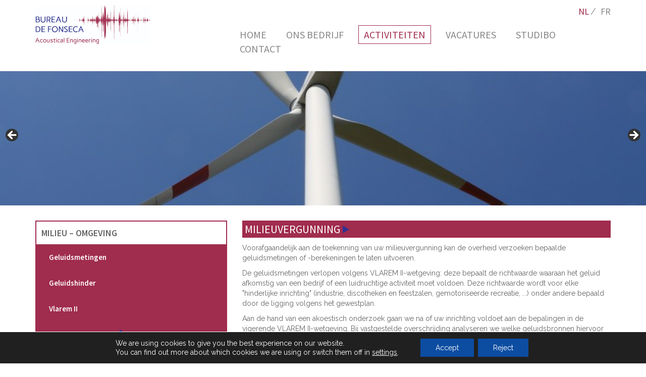

--- FILE ---
content_type: text/css
request_url: https://www.defonseca.be/wp-content/themes/De_Fonseca/style.css
body_size: 1962
content:
.slb_details{
  display: none;
}

/* line 1, sass/style.scss */
body {
  font-family: 'Raleway', sans-serif;
  padding-top: 10px;
  color: #666666;
}

/* line 6, sass/style.scss */
h1, h2, h3 {
  margin-top: 0;
}

/* line 10, sass/style.scss */
.so-panel, .panel-grid {
  margin-bottom: 0 !important;
}
.panel-grid {
  margin-left: 0 !important;
  margin-right: 0 !important;
}

/* line 14, sass/style.scss */
.container {
  max-width: 1200px;
}

/* line 18, sass/style.scss */
.col-md-6, .col-md-12, .col-md-8, .col-md-4, .col-md-2 {
  padding: 0;
}

/*____LOGO____*/
/* line 2, sass/_header.scss */
.logo img {
  width: 60%;
  height: auto;
}

/*____TAALNAVIGATIE____*/
/* line 8, sass/_header.scss */
.taal_menu {
  float: right;
  list-style-type: none;
  padding: 0;
  z-index: 99;
  position: relative;
}

/* line 14, sass/_header.scss */
.taal_menu li {
  display: inline-block;
  margin-left: 5px;
}

/* line 19, sass/_header.scss */
.taal_menu li a {
  color: #878787;
  font-size: 18px;
  font-family: 'Source Sans Pro', sans-serif;
}

/* line 25, sass/_header.scss */
.taal_menu .current-lang a, .taal_menu a:hover {
  color: #9f2c4d;
  text-decoration: none;
}

/* line 30, sass/_header.scss */
.lang-item-nl::after {
  content: '/';
  margin-left: 3px;
  color: #878787;
  font-size: 18px;
}

/*____NAVIGATIE____*/
/* line 38, sass/_header.scss */
.navbar-default {
  border: none;
  background: none;
}

/* line 43, sass/_header.scss */
.navigatie {
  float: right;
  list-style-type: none;
  padding: 0;
  margin-top: 10px;
}

/* line 50, sass/_header.scss */
.navigatie li a {
  font-size: 20px;
  text-transform: uppercase;
  color: #878787;
  padding: 5px 10px;
  font-family: 'Source Sans Pro', sans-serif;
}

/* line 58, sass/_header.scss */
.navigatie li {
  margin-left: 15px;
}

/* line 62, sass/_header.scss */
.navigatie .current_page_item a, .navigatie .current-page-ancestor a {
  color: #a02c4e;
  border: solid thin #a02c4e;
}

/* line 67, sass/_header.scss */
.navigatie li a:hover {
  color: #a02c4e;
  text-decoration: none;
}

/*____RESPONSIVE____*/
@media screen and (min-width: 768px) {
  /* line 73, sass/_header.scss */
  .navigatie li {
    display: inline-block;
  }

  /* line 77, sass/_header.scss */
  .navbar-collapse {
    padding-right: 0;
  }
}
@media screen and (max-width: 768px) {
  /* line 83, sass/_header.scss */
  .navigatie {
    float: left !important;
  }

  /* line 87, sass/_header.scss */
  .navigatie li {
    margin-left: 0;
  }
}
/* line 1, sass/_rij1.scss */
.rij1 {
  padding: 30px 0;
}

/* line 5, sass/_rij1.scss */
.rij1 h1 {
  font-size: 22px;
  font-family: 'Source Sans Pro', sans-serif;
  display: block;
  background-color: #a02c4e;
  color: white;
  padding: 5px;
  text-transform: uppercase;
}

/* line 15, sass/_rij1.scss */
.rij1 h1::after {
  content: url("afbeeldingen/hoofding.png");
  margin-left: 5px;
}

/* line 20, sass/_rij1.scss */
.rij1 strong {
  color: #a02c4e;
}

/* line 24, sass/_rij1.scss */
.rij1 .contact {
  border: solid thin #a02c4e;
  font-family: 'Source Sans Pro', sans-serif;
  padding: 10px 40px;
}

/* line 30, sass/_rij1.scss */
.rij1 .contact h2 {
  font-size: 18px;
  font-weight: bold;
}

/* line 35, sass/_rij1.scss */
.rij1 .contact h3 {
  font-size: 16px;
  font-weight: bold;
}

/* line 40, sass/_rij1.scss */
.rij1 .contact ul {
  list-style-type: none;
  padding: 0px;
  font-size: 15px;
}

/* line 46, sass/_rij1.scss */
.rij1 .contact a {
  color: #a02c4e;
  font-weight: bold;
}

/*____HOME____*/
/* line 52, sass/_rij1.scss */
.rij1_home p a {
  color: #a02c4e;
  border: solid thin #a02c4e;
  padding: 5px 10px;
  display: inline-block;
  margin-top: 30px;
}

/* line 60, sass/_rij1.scss */
.rij1_home p a:hover {
  color: white;
  background-color: #a02c4e;
  text-decoration: none;
}

/*____ACTIVITEITEN MENU____*/
/* line 67, sass/_rij1.scss */
.xoxo, .widget_nav_menu ul {
  list-style-type: none;
  padding: 0;
}

/* line 72, sass/_rij1.scss */
.widget_nav_menu {
  border: solid thin #a02c4e;
}

/* line 76, sass/_rij1.scss */
.widget_nav_menu ul li a {
  text-transform: uppercase;
  color: #666666;
  font-size: 18px;
  font-family: 'Source Sans Pro', sans-serif;
  font-weight: bold;
  display: block;
  padding: 10px 0 10px 10px;
}

/* line 86, sass/_rij1.scss */
.widget_nav_menu .current-menu-item a, .widget_nav_menu ul li a:hover {
  color: #a02c4e;
  text-decoration: none;
}

/* line 91, sass/_rij1.scss */
.widget_nav_menu .sub-menu {
  display: none;
}

/* line 95, sass/_rij1.scss */
.widget_nav_menu .current-menu-item .sub-menu, .widget_nav_menu .current-page-parent .sub-menu {
  display: block;
}

/* line 100, sass/_rij1.scss */
.widget_nav_menu .sub-menu {
  background-color: #a02c4e;
  padding-bottom: 20px;
}

/* line 105, sass/_rij1.scss */
.widget_nav_menu .sub-menu a {
  color: white;
  text-transform: none;
  font-size: 15px;
}

/* line 111, sass/_rij1.scss */
.widget_nav_menu .sub-menu li {
  padding: 5px 0 5px 15px;
}

/* line 115, sass/_rij1.scss */
.widget_nav_menu .sub-menu a:hover {
  color: white;
}

/* line 119, sass/_rij1.scss */
.widget_nav_menu .sub-menu a:hover::after, .widget_nav_menu .sub-menu .current-menu-item a::after {
  content: url("afbeeldingen/hoofding.png");
  margin-left: 10px;
}

/*____ACTIVITEITEN____*/
/* line 126, sass/_rij1.scss */
.rij1_activiteit img {
  height: 250px !important;
  width: auto !important;
  margin: auto;
}

/* line 132, sass/_rij1.scss */
.rij1_activiteit a {
  color: #a02c4e;
}

/* line 136, sass/_rij1.scss */
.rij1_activiteit .col-md-6 {
  padding: 15px;
  overflow: hidden;
}

/* line 141, sass/_rij1.scss */
.rij1_activiteit img {
  height: 200px !important;
  width: auto;
}

/*____VACATURES____*/
/* line 147, sass/_rij1.scss */
.rij1_vacatures img {
  width: 100%;
  height: 225px !important;
}

/*____CONTACT____*/
/* line 153, sass/_rij1.scss */
.rij1_contact img {
  width: 100%;
  height: 270px !important;
}

/* line 1, sass/_rij2.scss */
.rij2 {
  background-color: #f3f3f3;
  padding: 40px 0;
}

/* line 6, sass/_rij2.scss */
.rij2 h2 {
  font-size: 22px;
  font-family: 'Source Sans Pro', sans-serif;
}

/*____HOME____*/
/* line 12, sass/_rij2.scss */
.rij2_home .activiteit_single {
  background-color: white;
  margin-bottom: 50px;
  min-height: 500px;
}

/* line 18, sass/_rij2.scss */
.rij2_home .activiteit_single .panel-grid-cell {
  padding: 0 !important;
}

/* line 22, sass/_rij2.scss */
.rij2_home .titel h1 a {
  color: #666666;
  font-family: 'Source Sans Pro', sans-serif;
  text-transform: uppercase;
  font-size: 18px;
  font-weight: bold;
  padding-left: 10px;
}

/* line 31, sass/_rij2.scss */
.rij2_home .uitleg {
  padding-left: 10px;
  padding-right: 10px;
  min-height: 200px;
  overflow: hidden;
  margin-top: 10px;
}

/* line 38, sass/_rij2.scss */
.rij2_home .knop {
  padding-left: 10px;
}

/* line 42, sass/_rij2.scss */
.rij2_home .knop a {
  color: #a02c4e;
  font-size: 16px;
}

/* line 47, sass/_rij2.scss */
.rij2_home .knop a:hover {
  color: #303290;
  text-decoration: none;
}

/* line 52, sass/_rij2.scss */
.rij2_home .knop a::before {
  content: url("afbeeldingen/link_before.jpg");
  display: inline-block;
  margin-right: 5px;
}

/* line 58, sass/_rij2.scss */
.rij2_home .knop a:hover::before {
  content: url("afbeeldingen/hoofding.png");
}

@media screen and (min-width: 768px) {
  /* line 63, sass/_rij2.scss */
  .rij2_home .afbeelding img {
    width: 100%;
    height: 250px !important;
  }
}
/*____ONS BEDRIJF____*/
/* line 70, sass/_rij2.scss */
.rij2_over h2 {
  font-size: 22px;
  font-family: 'Source Sans Pro', sans-serif;
}

/* line 75, sass/_rij2.scss */
.rij2_over b, .rij2_over a {
  color: #a02c4e;
}

/*____VACATURES____*/
/* line 80, sass/_rij2.scss */
.rij2_vacatures h1 {
  font-size: 22px;
  font-family: 'Source Sans Pro', sans-serif;
  text-transform: uppercase;
}

/* line 86, sass/_rij2.scss */
.vacatures {
  border-bottom: solid thin #a02c4e;
  padding-bottom: 10px;
  margin-bottom: 15px;
}

/* line 92, sass/_rij2.scss */
.vacatures strong, .vacatures a {
  color: #a02c4e;
}

/*____CONTACT____*/
/* line 97, sass/_rij2.scss */
.rij2_contact input, .rij2_contact textarea {
  width: 100%;
}

/* line 101, sass/_rij2.scss */
.rij2_contact a {
  color: #a02c4e;
}

/* line 106, sass/_rij2.scss */
.rij2_contact .col-md-6, .rij2_contact .col-md-12, .rij2_contact .col-md-8,
.rij2_contact .col-md-4, .rij2_contact .col-md-2 {
  padding-right: 10px;
}

/* line 110, sass/_rij2.scss */
.rij2_contact input[type="submit"] {
  width: 30%;
  float: right;
  background-color: #a02c4e;
  color: white;
  border: none;
}

/*____CONTACTINFO____*/
/* line 2, sass/_footer.scss */
.footer {
  background-color: #232d32;
  color: white;
  padding: 40px 0;
}

/* line 8, sass/_footer.scss */
.footer h1 {
  font-size: 20px;
  text-transform: uppercase;
  margin-bottom: 20px;
  display: block;
}

/* line 15, sass/_footer.scss */
.footer i {
  color: #a02c4e;
  display: block;
  float: left;
  margin-right: 10px;
  width: 30px;
}

/* line 23, sass/_footer.scss */
.info {
  margin-bottom: 20px;
}

/* line 27, sass/_footer.scss */
.footer .fa-map-marker {
  height: 61px;
}

/* line 31, sass/_footer.scss */
.footer ul {
  list-style-type: none;
  padding: 0 0 0 40px;
}

/* line 36, sass/_footer.scss */
.footer a {
  color: white;
}

/* line 40, sass/_footer.scss */
.footer a:hover {
  color: #a02c4e;
  text-decoration: none;
}

/* line 45, sass/_footer.scss */
.logo_footer img {
  margin-top: 25px;
  margin-left: 10px;
  width: 100%;
  height: auto;
}

/*____FORMULIER____*/
/* line 53, sass/_footer.scss */
.footer input, .footer textarea {
  width: 100%;
  background: none;
  border: solid thin #a02c4e;
  padding: 5px 10px;
}

/* line 60, sass/_footer.scss */
.footer ::-webkit-input-placeholder {
  color: white;
}

/* line 64, sass/_footer.scss */
.footer :-moz-placeholder {
  /* Firefox 18- */
  color: white;
}

/* line 68, sass/_footer.scss */
.footer ::-moz-placeholder {
  /* Firefox 19+ */
  color: white;
}

/* line 72, sass/_footer.scss */
.footer :-ms-input-placeholder {
  color: white;
}

/* line 76, sass/_footer.scss */
.footer input[type="submit"] {
  width: 30%;
  float: right;
  background-color: #a02c4e;
}

/* line 1, sass/_flexinet.scss */
footer {
  background-color: #a02c4e;
  color: white;
  font-size: 15px;
}

/* line 7, sass/_flexinet.scss */
footer a, footer a:hover {
  color: white;
}

/* line 11, sass/_flexinet.scss */
.links {
  float: left;
  margin-top: 10px;
}

/* line 16, sass/_flexinet.scss */
.rechts {
  float: right;
  margin-top: 10px;
}


--- FILE ---
content_type: text/plain
request_url: https://www.google-analytics.com/j/collect?v=1&_v=j102&a=1804768465&t=pageview&_s=1&dl=https%3A%2F%2Fwww.defonseca.be%2Fnl%2Factiviteiten%2Fmilieu-omgeving%2Fmilieuvergunningen%2F&ul=en-us%40posix&dt=Milieuvergunningen%20%7C%20Bureau%20De%20Fonseca&sr=1280x720&vp=1280x720&_u=IEBAAEABAAAAACAAI~&jid=1297171784&gjid=15400780&cid=166520605.1769195456&tid=UA-12986814-1&_gid=177560812.1769195456&_r=1&_slc=1&z=1077640513
body_size: -285
content:
2,cG-1BXH49XT8S